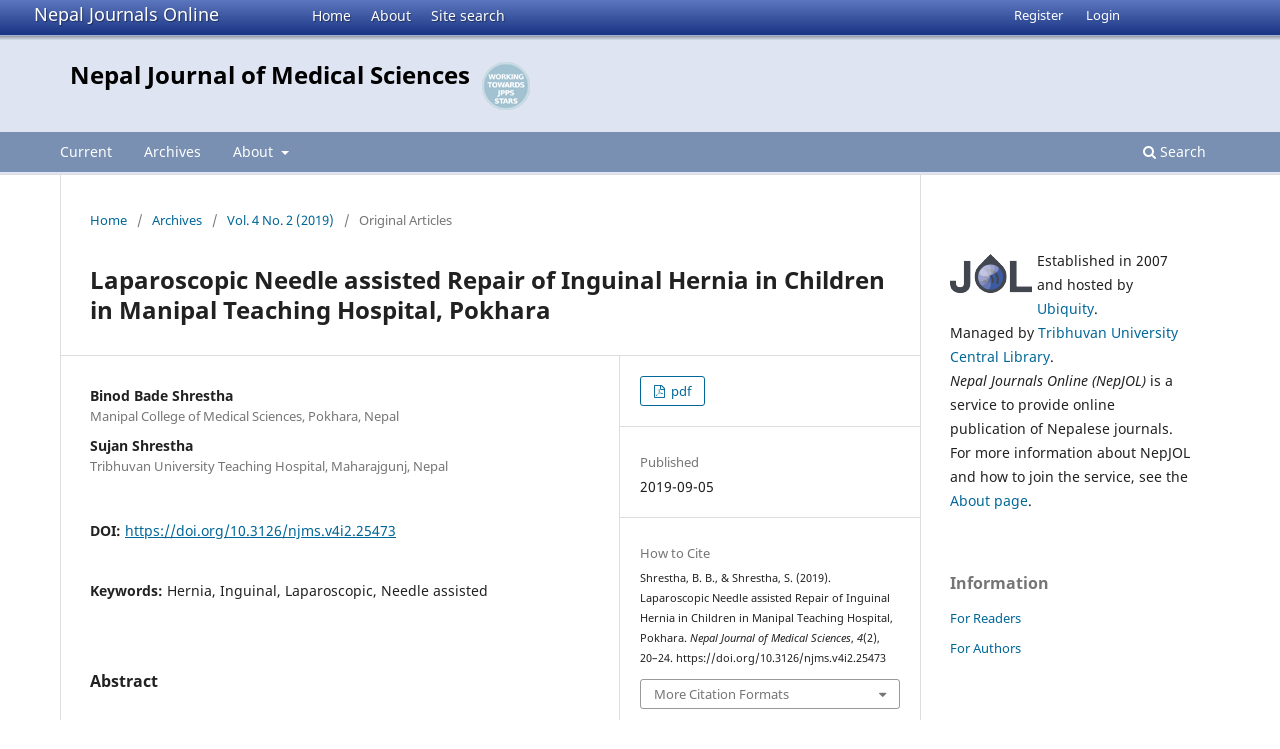

--- FILE ---
content_type: text/html; charset=utf-8
request_url: https://www.nepjol.info/index.php/NJMS/article/view/25473
body_size: 6906
content:
<!DOCTYPE html>
<html lang="en-US" xml:lang="en-US">
<head>
        <meta charset="utf-8">
        <meta name="viewport" content="width=device-width, initial-scale=1.0">
        <title>
                Laparoscopic Needle assisted Repair of Inguinal Hernia in Children in Manipal Teaching Hospital, Pokhara
                                                        | Nepal Journal of Medical Sciences
                
        </title>

        <link rel="icon" href="https://www.nepjol.info/public/site/favicon.ico" type="image/x-icon">
        <link rel="shortcut icon" href="https://www.nepjol.info/public/site/favicon.ico" type="image/x-icon">

	
		<!-- Privacy-friendly analytics by Plausible -->
		<script async src="https://plausible.io/js/pa-yoZQ_KIpidYBnhxANDaAa.js"></script>
		<script>
  			window.plausible=window.plausible||function(){(plausible.q=plausible.q||[]).push(arguments)},plausible.init=plausible.init||function(i){plausible.o=i||{}};
  			plausible.init()
			</script>
	
        
<link rel="icon" href="https://www.nepjol.info/public/journals/78/favicon_en_US.png">
<meta name="generator" content="Open Journal Systems 3.3.0.18">
<link rel="schema.DC" href="http://purl.org/dc/elements/1.1/" />
<meta name="DC.Coverage" xml:lang="en" content="Nepal"/>
<meta name="DC.Creator.PersonalName" content="Binod Bade Shrestha"/>
<meta name="DC.Creator.PersonalName" content="Sujan Shrestha"/>
<meta name="DC.Date.created" scheme="ISO8601" content="2019-09-05"/>
<meta name="DC.Date.dateSubmitted" scheme="ISO8601" content="2019-09-05"/>
<meta name="DC.Date.issued" scheme="ISO8601" content="2019-09-06"/>
<meta name="DC.Date.modified" scheme="ISO8601" content="2019-09-06"/>
<meta name="DC.Description" xml:lang="en" content="Introduction: There are numerous minimally invasive surgical techniques for repair of congenital inguinal hernia (CIH) in children. We present a unique needle-assisted laparoscopic inguinal hernia repair using 20-gauge intravenous cannula. This study aims to evaluate the safety and feasibility of this technique.
Methods: This prospective descriptive study was conducted in 50 patients; aged 1-13 years; from February 2018 to May 2019; either admitted with the diagnosis of CIH or detected incidentally when operated for some other surgical conditions. CIH was repaired using single supraumbilical port and 2-0 prolene suture passed through 20-gauge intravenous cannula. Statistical analysis was done using SPSS 20.
Results: A total of 56 hernias were repaired in 50 patients out of which five cases were detected incidentally on patients undergoing laparoscopic appendectomy. The bilateral CIH was present in six cases. The mean operative time was 18.20 ± 4.57 minutes; 17.36 ± 3.83 minutes for unilateral hernia and 24.33 ± 5.20 minutes for bilateral hernia. There was no difference in operative time when compared between gender (p=0.26). The complications were recurrence in 1(1.78%) case, hematoma around deep ring in 2 (3.57%) cases and puncture site bleeding in 2 (3.57%) cases. There were 35 (70%) male and 15 (30%) female. The contralateral occult hernias were noted in 5 (10%) cases.
Conclusions: Single port laparoscopic repair of inguinal hernia using a 20-gauge intravenous cannula with non-absorbable suture is a safe, effective and feasible in resource poor settings. The postoperative complications are minimal which is similar to past studies."/>
<meta name="DC.Format" scheme="IMT" content="application/pdf"/>
<meta name="DC.Identifier" content="25473"/>
<meta name="DC.Identifier.pageNumber" content="20-24"/>
<meta name="DC.Identifier.DOI" content="10.3126/njms.v4i2.25473"/>
<meta name="DC.Identifier.URI" content="https://www.nepjol.info/index.php/NJMS/article/view/25473"/>
<meta name="DC.Language" scheme="ISO639-1" content="en"/>
<meta name="DC.Rights" content="Copyright (c) 2019 Nepal Journal of Medical Sciences"/>
<meta name="DC.Rights" content=""/>
<meta name="DC.Source" content="Nepal Journal of Medical Sciences"/>
<meta name="DC.Source.ISSN" content="2091-1459"/>
<meta name="DC.Source.Issue" content="2"/>
<meta name="DC.Source.Volume" content="4"/>
<meta name="DC.Source.URI" content="https://www.nepjol.info/index.php/NJMS"/>
<meta name="DC.Subject" xml:lang="en" content="Hernia"/>
<meta name="DC.Subject" xml:lang="en" content="Inguinal"/>
<meta name="DC.Subject" xml:lang="en" content="Laparoscopic"/>
<meta name="DC.Subject" xml:lang="en" content="Needle assisted"/>
<meta name="DC.Title" content="Laparoscopic Needle assisted Repair of Inguinal Hernia in Children in Manipal Teaching Hospital, Pokhara"/>
<meta name="DC.Type" content="Text.Serial.Journal"/>
<meta name="DC.Type.articleType" content="Original Articles"/>
<meta name="gs_meta_revision" content="1.1"/>
<meta name="citation_journal_title" content="Nepal Journal of Medical Sciences"/>
<meta name="citation_journal_abbrev" content="Nep J Med Sci"/>
<meta name="citation_issn" content="2091-1459"/> 
<meta name="citation_author" content="Binod Bade Shrestha"/>
<meta name="citation_author_institution" content="Manipal College of Medical Sciences, Pokhara, Nepal"/>
<meta name="citation_author" content="Sujan Shrestha"/>
<meta name="citation_author_institution" content="Tribhuvan University Teaching Hospital, Maharajgunj, Nepal"/>
<meta name="citation_title" content="Laparoscopic Needle assisted Repair of Inguinal Hernia in Children in Manipal Teaching Hospital, Pokhara"/>
<meta name="citation_language" content="en"/>
<meta name="citation_date" content="2019/09/05"/>
<meta name="citation_volume" content="4"/>
<meta name="citation_issue" content="2"/>
<meta name="citation_firstpage" content="20"/>
<meta name="citation_lastpage" content="24"/>
<meta name="citation_doi" content="10.3126/njms.v4i2.25473"/>
<meta name="citation_abstract_html_url" content="https://www.nepjol.info/index.php/NJMS/article/view/25473"/>
<meta name="citation_keywords" xml:lang="en" content="Hernia"/>
<meta name="citation_keywords" xml:lang="en" content="Inguinal"/>
<meta name="citation_keywords" xml:lang="en" content="Laparoscopic"/>
<meta name="citation_keywords" xml:lang="en" content="Needle assisted"/>
<meta name="citation_pdf_url" content="https://www.nepjol.info/index.php/NJMS/article/download/25473/21288"/>
        <link rel="stylesheet" href="https://www.nepjol.info/index.php/NJMS/$$$call$$$/page/page/css?name=stylesheet" type="text/css" /><link rel="stylesheet" href="https://www.nepjol.info/index.php/NJMS/$$$call$$$/page/page/css?name=font" type="text/css" /><link rel="stylesheet" href="https://www.nepjol.info/lib/pkp/styles/fontawesome/fontawesome.css?v=3.3.0.18" type="text/css" />
</head>

<body class="pkp_page_article pkp_op_view" dir="ltr">

	<div class="pkp_structure_page">

				<header class="pkp_structure_head" id="headerNavigationContainer" role="banner">
		
			<div class="jol_head_wrapper">
				<div class="jol_logo">
					<a href="https://www.nepjol.info/index.php/index">Nepal Journals Online</a>
				</div>
				<nav class="jol_navigation_sitelevel_wrapper">
					<ul id="navigationSitelevel" class="jol_navigation_sitelevel pkp_nav_list">
						<li class="">
							<a href="https://www.nepjol.info/index.php/index">
								Home
							</a>
						</li>
						<li class="">
							<a href="https://www.nepjol.info/index.php/index/about">
								About
							</a>
						</li>
						<li class="">
							<a href="https://www.nepjol.info/index.php/index/search">
								Site search
							</a>
						</li>
					</ul>
				</nav>
			</div>
			
						
 <nav class="cmp_skip_to_content" aria-label="Jump to content links">
	<a href="#pkp_content_main">Skip to main content</a>
	<a href="#siteNav">Skip to main navigation menu</a>
		<a href="#pkp_content_footer">Skip to site footer</a>
</nav>

			<div class="pkp_head_wrapper">

				<div class="pkp_site_name_wrapper">
					<button class="pkp_site_nav_toggle">
						<span>Open Menu</span>
					</button>
										<div class="pkp_site_name">
																<a href="						https://www.nepjol.info/index.php/NJMS/index
					" class="is_text">Nepal Journal of Medical Sciences</a>
										
					<div  class="jpps_badge">
												  						  
						  <script type="text/javascript" id="jpps-embedder-nepjol-njms" class="jpps-async-widget">(function(){function async_load(){var s=document.createElement('script');s.type='text/javascript';s.async=true;var theUrl='https://www.journalquality.info/journalquality/ratings/2601-www-nepjol-info-njms';s.src=theUrl+(theUrl.indexOf('?')>=0?'&':'?')+'ref='+encodeURIComponent(window.location.href);var embedder=document.getElementById('jpps-embedder-nepjol-njms');embedder.parentNode.insertBefore(s,embedder);}if (window.attachEvent){window.attachEvent('onload', async_load);}else{window.addEventListener('load', async_load, false);}})();</script>
						  
											</div>
					
					</div>
				</div>

				
				<nav class="pkp_site_nav_menu" aria-label="Site Navigation">
					<a id="siteNav"></a>
					<div class="pkp_navigation_primary_row">
						<div class="pkp_navigation_primary_wrapper">
														
							<div class="mobileSiteMenu" >
                <span class="mobileSiteMenuHeader">NepJOL:</span>
                <br>
                <ul>
                  <li class="">
                    <a href="https://www.nepjol.info/index.php/index">
                      Home
                    </a>
                  </li>
                  <li class="">
                    <a href="https://www.nepjol.info/index.php/index/about">
                      About
                    </a>
                  </li>
                  <li class="">
                    <a href="https://www.nepjol.info/index.php/index/search">
                      Site search
                    </a>
                  </li>
                </ul>
                                  <span class="mobileSiteMenuHeader"><br>
                  Journal:
                  </span>
                              </div>
							
													<ul id="navigationPrimary" class="pkp_navigation_primary pkp_nav_list">
								<li class="">
				<a href="https://www.nepjol.info/index.php/NJMS/issue/current">
					Current
				</a>
							</li>
								<li class="">
				<a href="https://www.nepjol.info/index.php/NJMS/issue/archive">
					Archives
				</a>
							</li>
															<li class="">
				<a href="https://www.nepjol.info/index.php/NJMS/about">
					About
				</a>
									<ul>
																					<li class="">
									<a href="https://www.nepjol.info/index.php/NJMS/about">
										About the Journal
									</a>
								</li>
																												<li class="">
									<a href="https://www.nepjol.info/index.php/NJMS/about/submissions">
										Submissions
									</a>
								</li>
																												<li class="">
									<a href="https://www.nepjol.info/index.php/NJMS/about/editorialTeam">
										Editorial Team
									</a>
								</li>
																												<li class="">
									<a href="https://www.nepjol.info/index.php/NJMS/about/privacy">
										Privacy Statement
									</a>
								</li>
																												<li class="">
									<a href="https://www.nepjol.info/index.php/NJMS/about/contact">
										Contact
									</a>
								</li>
																		</ul>
							</li>
			</ul>

				

																						<div class="pkp_navigation_search_wrapper">
									<a href="https://www.nepjol.info/index.php/NJMS/search" class="pkp_search pkp_search_desktop">
										<span class="fa fa-search" aria-hidden="true"></span>
										Search
									</a>
								</div>
													</div>
					</div>
					<div class="pkp_navigation_user_wrapper" id="navigationUserWrapper">
							<ul id="navigationUser" class="pkp_navigation_user pkp_nav_list">
								<li class="profile">
				<a href="https://www.nepjol.info/index.php/NJMS/user/register">
					Register
				</a>
							</li>
								<li class="profile">
				<a href="https://www.nepjol.info/index.php/NJMS/login">
					Login
				</a>
							</li>
										</ul>

					</div>
				</nav>
			</div><!-- .pkp_head_wrapper -->
		</header><!-- .pkp_structure_head -->

						<div class="pkp_structure_content has_sidebar">
			<div class="pkp_structure_main" role="main">
				<a id="pkp_content_main"></a>

<div class="page page_article">
			<nav class="cmp_breadcrumbs" role="navigation" aria-label="You are here:">
	<ol>
		<li>
			<a href="https://www.nepjol.info/index.php/NJMS/index">
				Home
			</a>
			<span class="separator">/</span>
		</li>
		<li>
			<a href="https://www.nepjol.info/index.php/NJMS/issue/archive">
				Archives
			</a>
			<span class="separator">/</span>
		</li>
					<li>
				<a href="https://www.nepjol.info/index.php/NJMS/issue/view/1772">
					Vol. 4 No. 2 (2019)
				</a>
				<span class="separator">/</span>
			</li>
				<li class="current" aria-current="page">
			<span aria-current="page">
									Original Articles
							</span>
		</li>
	</ol>
</nav>
	
		  	 <article class="obj_article_details">

		
	<h1 class="page_title">
		Laparoscopic Needle assisted Repair of Inguinal Hernia in Children in Manipal Teaching Hospital, Pokhara
	</h1>

	
	<div class="row">
		<div class="main_entry">

							<section class="item authors">
					<h2 class="pkp_screen_reader">Authors</h2>
					<ul class="authors">
											<li>
							<span class="name">
								Binod Bade Shrestha
							</span>
															<span class="affiliation">
									Manipal College of Medical Sciences, Pokhara, Nepal
																	</span>
																				</li>
											<li>
							<span class="name">
								Sujan Shrestha
							</span>
															<span class="affiliation">
									Tribhuvan University Teaching Hospital, Maharajgunj, Nepal
																	</span>
																				</li>
										</ul>
				</section>
			
																												<section class="item doi">
						<h2 class="label">
														DOI:
						</h2>
						<span class="value">
							<a href="https://doi.org/10.3126/njms.v4i2.25473">
								https://doi.org/10.3126/njms.v4i2.25473
							</a>
						</span>
					</section>
							
									<section class="item keywords">
				<h2 class="label">
										Keywords:
				</h2>
				<span class="value">
											Hernia, 											Inguinal, 											Laparoscopic, 											Needle assisted									</span>
			</section>
			
										<section class="item abstract">
					<h2 class="label">Abstract</h2>
					<p><strong>Introduction: </strong>There are numerous minimally invasive surgical techniques for repair of congenital inguinal hernia (CIH) in children. We present a unique needle-assisted laparoscopic inguinal hernia repair using 20-gauge intravenous cannula. This study aims to evaluate the safety and feasibility of this technique.</p>
<p><strong>Methods: </strong>This prospective descriptive study was conducted in 50 patients; aged 1-13 years; from February 2018 to May 2019; either admitted with the diagnosis of CIH or detected incidentally when operated for some other surgical conditions. CIH was repaired using single supraumbilical port and 2-0 prolene suture passed through 20-gauge intravenous cannula. Statistical analysis was done using SPSS 20.</p>
<p><strong>Results: </strong>A total of 56 hernias were repaired in 50 patients out of which five cases were detected incidentally on patients undergoing laparoscopic appendectomy. The bilateral CIH was present in six cases. The mean operative time was 18.20 ± 4.57 minutes; 17.36 ± 3.83 minutes for unilateral hernia and 24.33 ± 5.20 minutes for bilateral hernia. There was no difference in operative time when compared between gender (p=0.26). The complications were recurrence in 1(1.78%) case, hematoma around deep ring in 2 (3.57%) cases and puncture site bleeding in 2 (3.57%) cases. There were 35 (70%) male and 15 (30%) female. The contralateral occult hernias were noted in 5 (10%) cases.</p>
<p><strong>Conclusions: </strong>Single port laparoscopic repair of inguinal hernia using a 20-gauge intravenous cannula with non-absorbable suture is a safe, effective and feasible in resource poor settings. The postoperative complications are minimal which is similar to past studies.</p>
				</section>
			
			<div class="item downloads_chart">
	<h3 class="label">
		Downloads
	</h3>
	<div class="value">
		<canvas class="usageStatsGraph" data-object-type="Submission" data-object-id="25473"></canvas>
		<div class="usageStatsUnavailable" data-object-type="Submission" data-object-id="25473">
			Download data is not yet available.
		</div>
	</div>
</div>


			<!--###JOL###-->
			<div class="item jolDownloads">
				<div class="jolDownloadNumber">
					<div>Abstract</div>
					<div>734</div>
				</div>
                							<div class="jolDownloadNumber">
						<div>
                            												<div>pdf</div>
								<div>540</div>
													</div>
					</div>
                					</div>

      <!--###JOL###-->
																																																<section class="item author_bios">
					<h2 class="label">
													Author Biographies
											</h2>
																		<section class="sub_item">
								<h3 class="label">
																																							Binod Bade Shrestha, <span class="affiliation">Manipal College of Medical Sciences, Pokhara, Nepal</span>
																	</h3>
								<div class="value">
									<p>Assistant Professor</p>
								</div>
							</section>
																								<section class="sub_item">
								<h3 class="label">
																																							Sujan Shrestha, <span class="affiliation">Tribhuvan University Teaching Hospital, Maharajgunj, Nepal</span>
																	</h3>
								<div class="value">
									<p>Mch Resident, Gastrosurgery, Department of Surgery</p>
								</div>
							</section>
															</section>
			
						
		</div><!-- .main_entry -->

		<div class="entry_details">

						
										<div class="item galleys">
					<h2 class="pkp_screen_reader">
						Downloads
					</h2>
					<ul class="value galleys_links">
													<li>
								
	
							

<a class="obj_galley_link pdf" href="https://www.nepjol.info/index.php/NJMS/article/view/25473/21288">

		
	pdf

	</a>
							</li>
											</ul>
				</div>
						
						<div class="item published">
				<section class="sub_item">
					<h2 class="label">
						Published
					</h2>
					<div class="value">
																			<span>2019-09-05</span>
																	</div>
				</section>
							</div>
			
										<div class="item citation">
					<section class="sub_item citation_display">
						<h2 class="label">
							How to Cite
						</h2>
						<div class="value">
							<div id="citationOutput" role="region" aria-live="polite">
								<div class="csl-bib-body">
  <div class="csl-entry">Shrestha, B. B., &#38; Shrestha, S. (2019). Laparoscopic Needle assisted Repair of Inguinal Hernia in Children in Manipal Teaching Hospital, Pokhara. <i>Nepal Journal of Medical Sciences</i>, <i>4</i>(2), 20–24. https://doi.org/10.3126/njms.v4i2.25473</div>
</div>
							</div>
							<div class="citation_formats">
								<button class="cmp_button citation_formats_button" aria-controls="cslCitationFormats" aria-expanded="false" data-csl-dropdown="true">
									More Citation Formats
								</button>
								<div id="cslCitationFormats" class="citation_formats_list" aria-hidden="true">
									<ul class="citation_formats_styles">
																					<li>
												<a
													aria-controls="citationOutput"
													href="https://www.nepjol.info/index.php/NJMS/citationstylelanguage/get/acm-sig-proceedings?submissionId=25473&amp;publicationId=22561"
													data-load-citation
													data-json-href="https://www.nepjol.info/index.php/NJMS/citationstylelanguage/get/acm-sig-proceedings?submissionId=25473&amp;publicationId=22561&amp;return=json"
												>
													ACM
												</a>
											</li>
																					<li>
												<a
													aria-controls="citationOutput"
													href="https://www.nepjol.info/index.php/NJMS/citationstylelanguage/get/acs-nano?submissionId=25473&amp;publicationId=22561"
													data-load-citation
													data-json-href="https://www.nepjol.info/index.php/NJMS/citationstylelanguage/get/acs-nano?submissionId=25473&amp;publicationId=22561&amp;return=json"
												>
													ACS
												</a>
											</li>
																					<li>
												<a
													aria-controls="citationOutput"
													href="https://www.nepjol.info/index.php/NJMS/citationstylelanguage/get/apa?submissionId=25473&amp;publicationId=22561"
													data-load-citation
													data-json-href="https://www.nepjol.info/index.php/NJMS/citationstylelanguage/get/apa?submissionId=25473&amp;publicationId=22561&amp;return=json"
												>
													APA
												</a>
											</li>
																					<li>
												<a
													aria-controls="citationOutput"
													href="https://www.nepjol.info/index.php/NJMS/citationstylelanguage/get/associacao-brasileira-de-normas-tecnicas?submissionId=25473&amp;publicationId=22561"
													data-load-citation
													data-json-href="https://www.nepjol.info/index.php/NJMS/citationstylelanguage/get/associacao-brasileira-de-normas-tecnicas?submissionId=25473&amp;publicationId=22561&amp;return=json"
												>
													ABNT
												</a>
											</li>
																					<li>
												<a
													aria-controls="citationOutput"
													href="https://www.nepjol.info/index.php/NJMS/citationstylelanguage/get/chicago-author-date?submissionId=25473&amp;publicationId=22561"
													data-load-citation
													data-json-href="https://www.nepjol.info/index.php/NJMS/citationstylelanguage/get/chicago-author-date?submissionId=25473&amp;publicationId=22561&amp;return=json"
												>
													Chicago
												</a>
											</li>
																					<li>
												<a
													aria-controls="citationOutput"
													href="https://www.nepjol.info/index.php/NJMS/citationstylelanguage/get/harvard-cite-them-right?submissionId=25473&amp;publicationId=22561"
													data-load-citation
													data-json-href="https://www.nepjol.info/index.php/NJMS/citationstylelanguage/get/harvard-cite-them-right?submissionId=25473&amp;publicationId=22561&amp;return=json"
												>
													Harvard
												</a>
											</li>
																					<li>
												<a
													aria-controls="citationOutput"
													href="https://www.nepjol.info/index.php/NJMS/citationstylelanguage/get/ieee?submissionId=25473&amp;publicationId=22561"
													data-load-citation
													data-json-href="https://www.nepjol.info/index.php/NJMS/citationstylelanguage/get/ieee?submissionId=25473&amp;publicationId=22561&amp;return=json"
												>
													IEEE
												</a>
											</li>
																					<li>
												<a
													aria-controls="citationOutput"
													href="https://www.nepjol.info/index.php/NJMS/citationstylelanguage/get/modern-language-association?submissionId=25473&amp;publicationId=22561"
													data-load-citation
													data-json-href="https://www.nepjol.info/index.php/NJMS/citationstylelanguage/get/modern-language-association?submissionId=25473&amp;publicationId=22561&amp;return=json"
												>
													MLA
												</a>
											</li>
																					<li>
												<a
													aria-controls="citationOutput"
													href="https://www.nepjol.info/index.php/NJMS/citationstylelanguage/get/turabian-fullnote-bibliography?submissionId=25473&amp;publicationId=22561"
													data-load-citation
													data-json-href="https://www.nepjol.info/index.php/NJMS/citationstylelanguage/get/turabian-fullnote-bibliography?submissionId=25473&amp;publicationId=22561&amp;return=json"
												>
													Turabian
												</a>
											</li>
																					<li>
												<a
													aria-controls="citationOutput"
													href="https://www.nepjol.info/index.php/NJMS/citationstylelanguage/get/vancouver?submissionId=25473&amp;publicationId=22561"
													data-load-citation
													data-json-href="https://www.nepjol.info/index.php/NJMS/citationstylelanguage/get/vancouver?submissionId=25473&amp;publicationId=22561&amp;return=json"
												>
													Vancouver
												</a>
											</li>
																			</ul>
																			<div class="label">
											Download Citation
										</div>
										<ul class="citation_formats_styles">
																							<li>
													<a href="https://www.nepjol.info/index.php/NJMS/citationstylelanguage/download/ris?submissionId=25473&amp;publicationId=22561">
														<span class="fa fa-download"></span>
														Endnote/Zotero/Mendeley (RIS)
													</a>
												</li>
																							<li>
													<a href="https://www.nepjol.info/index.php/NJMS/citationstylelanguage/download/bibtex?submissionId=25473&amp;publicationId=22561">
														<span class="fa fa-download"></span>
														BibTeX
													</a>
												</li>
																					</ul>
																	</div>
							</div>
						</div>
					</section>
				</div>
			
										<div class="item issue">

											<section class="sub_item">
							<h2 class="label">
								Issue
							</h2>
							<div class="value">
								<a class="title" href="https://www.nepjol.info/index.php/NJMS/issue/view/1772">
									Vol. 4 No. 2 (2019)
								</a>
							</div>
						</section>
					
											<section class="sub_item">
							<h2 class="label">
								Section
							</h2>
							<div class="value">
								Original Articles
							</div>
						</section>
					
									</div>
			
															
										<div class="item copyright">
					<h2 class="label">
						License
					</h2>
										<p>Copyright © by Nepal Journal of Medical Sciences. The ideas and opinions expressed by authors of articles summarized, quoted, or published in full text in this Journal represents only opinions of authors and do not necessarily reflect the official policy of Nepal Journal of Medical Sciences or the institute with which the author(s) is (are) affiliated, unless so specified.</p>
				</div>
			
			

		</div><!-- .entry_details -->
	</div><!-- .row -->

</article>

	

</div><!-- .page -->

	</div><!-- pkp_structure_main -->

									<div class="pkp_structure_sidebar left" role="complementary" aria-label="Sidebar">
				<div class="pkp_block">
	<div class="content">
		<img id="jollogo" style="float: left; padding: 5px 5px 5px 0px;" src="https://www.nepjol.info/public/site/jol-logo-small.png" alt="" width="82" height="40" />
		<p>Established in 2007 and hosted by <a href='https://ubiquity.pub/' target='_blank'>Ubiquity</a>.<br/>Managed by&nbsp;<a href="http://www.tucl.org.np/">Tribhuvan University Central Library</a>.<br /><em>Nepal Journals Online (NepJOL)</em>&nbsp;is a service to provide online publication of Nepalese journals. For more information about NepJOL and how to join the service, see the <a href="https://www.nepjol.info/index.php/index/about">About page</a>.</p>
	</div>
</div>
<div class="pkp_block block_information">
	<h2 class="title">Information</h2>
	<div class="content">
		<ul>
							<li>
					<a href="https://www.nepjol.info/index.php/NJMS/information/readers">
						For Readers
					</a>
				</li>
										<li>
					<a href="https://www.nepjol.info/index.php/NJMS/information/authors">
						For Authors
					</a>
				</li>
								</ul>
	</div>
</div>
<div class="pkp_block block_web_feed">
	<h2 class="title">Current Issue</h2>
	<div class="content">
		<ul>
			<li>
				<a href="https://www.nepjol.info/index.php/NJMS/gateway/plugin/WebFeedGatewayPlugin/atom">
					<img src="https://www.nepjol.info/lib/pkp/templates/images/atom.svg" alt="Atom logo">
				</a>
			</li>
			<li>
				<a href="https://www.nepjol.info/index.php/NJMS/gateway/plugin/WebFeedGatewayPlugin/rss2">
					<img src="https://www.nepjol.info/lib/pkp/templates/images/rss20_logo.svg" alt="RSS2 logo">
				</a>
			</li>
			<li>
				<a href="https://www.nepjol.info/index.php/NJMS/gateway/plugin/WebFeedGatewayPlugin/rss">
					<img src="https://www.nepjol.info/lib/pkp/templates/images/rss10_logo.svg" alt="RSS1 logo">
				</a>
			</li>
		</ul>
	</div>
</div>

			</div><!-- pkp_sidebar.left -->
			</div><!-- pkp_structure_content -->

<div class="pkp_structure_footer_wrapper" role="contentinfo">
	<a id="pkp_content_footer"></a>

	<div class="pkp_structure_footer">
    
					<div class="pkp_footer_content">
				
																																						<p>Nepal Journal of Medical Sciences<br />ISSN 2091-1424 eISSN 2091-1459</p>
										</div>
		    

		<div class="pkp_brand_footer" role="complementary">
			<a href="https://www.nepjol.info/index.php/NJMS/about/aboutThisPublishingSystem">
				<img alt="More information about the publishing system, Platform and Workflow by OJS/PKP." src="https://www.nepjol.info/templates/images/ojs_brand.png">
			</a>
		</div>
	</div>
</div><!-- pkp_structure_footer_wrapper -->

</div><!-- pkp_structure_page -->

<script src="https://www.nepjol.info/lib/pkp/lib/vendor/components/jquery/jquery.min.js?v=3.3.0.18" type="text/javascript"></script><script src="https://www.nepjol.info/lib/pkp/lib/vendor/components/jqueryui/jquery-ui.min.js?v=3.3.0.18" type="text/javascript"></script><script src="https://www.nepjol.info/plugins/themes/default/js/lib/popper/popper.js?v=3.3.0.18" type="text/javascript"></script><script src="https://www.nepjol.info/plugins/themes/default/js/lib/bootstrap/util.js?v=3.3.0.18" type="text/javascript"></script><script src="https://www.nepjol.info/plugins/themes/default/js/lib/bootstrap/dropdown.js?v=3.3.0.18" type="text/javascript"></script><script src="https://www.nepjol.info/plugins/themes/default/js/main.js?v=3.3.0.18" type="text/javascript"></script><script src="https://www.nepjol.info/plugins/generic/citationStyleLanguage/js/articleCitation.js?v=3.3.0.18" type="text/javascript"></script><script type="text/javascript">var pkpUsageStats = pkpUsageStats || {};pkpUsageStats.data = pkpUsageStats.data || {};pkpUsageStats.data.Submission = pkpUsageStats.data.Submission || {};pkpUsageStats.data.Submission[25473] = {"data":{"2019":{"1":0,"2":0,"3":0,"4":0,"5":0,"6":0,"7":0,"8":0,"9":27,"10":18,"11":21,"12":24},"2020":{"1":38,"2":24,"3":27,"4":20,"5":24,"6":3,"7":6,"8":16,"9":0,"10":0,"11":0,"12":4},"2021":{"1":16,"2":25,"3":20,"4":20,"5":16,"6":5,"7":8,"8":7,"9":6,"10":19,"11":9,"12":4},"2022":{"1":2,"2":1,"3":1,"4":9,"5":6,"6":4,"7":1,"8":2,"9":3,"10":6,"11":7,"12":2},"2023":{"1":1,"2":0,"3":1,"4":0,"5":0,"6":1,"7":0,"8":1,"9":3,"10":1,"11":1,"12":1},"2024":{"1":1,"2":0,"3":4,"4":4,"5":1,"6":4,"7":6,"8":4,"9":1,"10":10,"11":3,"12":4},"2025":{"1":9,"2":3,"3":6,"4":0,"5":1,"6":1,"7":3,"8":4,"9":4,"10":3,"11":2,"12":1}},"label":"All Downloads","color":"79,181,217","total":540};</script><script src="https://cdnjs.cloudflare.com/ajax/libs/Chart.js/2.0.1/Chart.js?v=3.3.0.18" type="text/javascript"></script><script type="text/javascript">var pkpUsageStats = pkpUsageStats || {};pkpUsageStats.locale = pkpUsageStats.locale || {};pkpUsageStats.locale.months = ["Jan","Feb","Mar","Apr","May","Jun","Jul","Aug","Sep","Oct","Nov","Dec"];pkpUsageStats.config = pkpUsageStats.config || {};pkpUsageStats.config.chartType = "bar";</script><script src="https://www.nepjol.info/plugins/generic/usageStats/js/UsageStatsFrontendHandler.js?v=3.3.0.18" type="text/javascript"></script>

      
      <script>
      function mobileSiteMenu(x) {
        if (x.matches) {
          $(".jol_navigation_sitelevel_wrapper").hide();
          $(".mobileSiteMenu").show();
        } else {
          $(".jol_navigation_sitelevel_wrapper").show();
          $(".mobileSiteMenu").hide();
        }
      }
      var x = window.matchMedia("(max-width: 992px)");
      mobileSiteMenu(x);
      x.addListener(mobileSiteMenu);
      </script>
      



</body>
</html>

